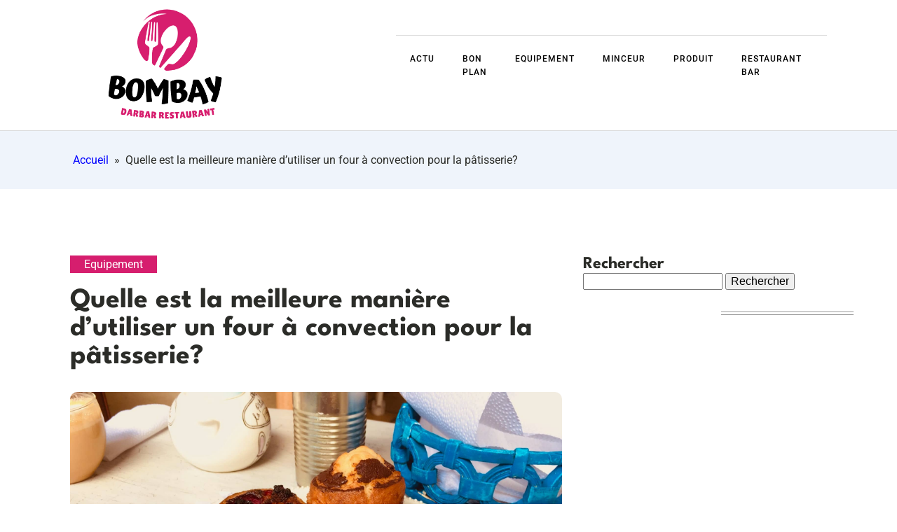

--- FILE ---
content_type: text/html; charset=UTF-8
request_url: https://bombaydarbarrestaurant.com/699/quelle-est-la-meilleure-maniere-dutiliser-un-four-a-convection-pour-la-patisserie/
body_size: 17424
content:
<!DOCTYPE html>
<html lang="fr-FR" >
<head>
<meta charset="UTF-8">
<meta name="viewport" content="width=device-width, initial-scale=1.0">
<!-- WP_HEAD() START -->


<meta name='robots' content='index, follow, max-image-preview:large, max-snippet:-1, max-video-preview:-1' />

	<!-- This site is optimized with the Yoast SEO plugin v26.7 - https://yoast.com/wordpress/plugins/seo/ -->
	<title>Quelle est la meilleure manière d&rsquo;utiliser un four à convection pour la pâtisserie? - bombay darbar restaurant</title>
<link data-rocket-preload as="style" data-wpr-hosted-gf-parameters="family=Roboto%3A100%2C200%2C300%2C400%2C500%2C600%2C700%2C800%2C900%7CLeague%20Spartan%3A100%2C200%2C300%2C400%2C500%2C600%2C700%2C800%2C900&display=swap" href="https://bombaydarbarrestaurant.com/wp-content/cache/fonts/1/google-fonts/css/8/c/b/1eda4a988b0f349cfb7eef66a7925.css" rel="preload">
<link data-wpr-hosted-gf-parameters="family=Roboto%3A100%2C200%2C300%2C400%2C500%2C600%2C700%2C800%2C900%7CLeague%20Spartan%3A100%2C200%2C300%2C400%2C500%2C600%2C700%2C800%2C900&display=swap" href="https://bombaydarbarrestaurant.com/wp-content/cache/fonts/1/google-fonts/css/8/c/b/1eda4a988b0f349cfb7eef66a7925.css" media="print" onload="this.media=&#039;all&#039;" rel="stylesheet">
<noscript data-wpr-hosted-gf-parameters=""><link rel="stylesheet" href="https://fonts.googleapis.com/css?family=Roboto%3A100%2C200%2C300%2C400%2C500%2C600%2C700%2C800%2C900%7CLeague%20Spartan%3A100%2C200%2C300%2C400%2C500%2C600%2C700%2C800%2C900&#038;display=swap"></noscript>
	<link rel="canonical" href="https://bombaydarbarrestaurant.com/699/quelle-est-la-meilleure-maniere-dutiliser-un-four-a-convection-pour-la-patisserie/" />
	<meta property="og:locale" content="fr_FR" />
	<meta property="og:type" content="article" />
	<meta property="og:title" content="Quelle est la meilleure manière d&rsquo;utiliser un four à convection pour la pâtisserie? - bombay darbar restaurant" />
	<meta property="og:description" content="En entrant dans le monde de la pâtisserie, on se trouve face à un large éventail d&rsquo;outils et d&rsquo;appareils, parmi lesquels le four à convection occupe une place de choix. Autrefois réservé aux professionnels, il trouve désormais sa place dans nos cuisines. Cependant, son utilisation n&rsquo;est pas toujours évidente. Comment tirer le meilleur de ce [&hellip;]" />
	<meta property="og:url" content="https://bombaydarbarrestaurant.com/699/quelle-est-la-meilleure-maniere-dutiliser-un-four-a-convection-pour-la-patisserie/" />
	<meta property="og:site_name" content="bombay darbar restaurant" />
	<meta property="article:published_time" content="2024-03-31T14:31:01+00:00" />
	<meta property="article:modified_time" content="2025-11-23T11:07:50+00:00" />
	<meta name="author" content="Sohan" />
	<meta name="twitter:card" content="summary_large_image" />
	<meta name="twitter:label1" content="Écrit par" />
	<meta name="twitter:data1" content="Sohan" />
	<meta name="twitter:label2" content="Durée de lecture estimée" />
	<meta name="twitter:data2" content="6 minutes" />
	<script type="application/ld+json" class="yoast-schema-graph">{"@context":"https://schema.org","@graph":[{"@type":"Article","@id":"https://bombaydarbarrestaurant.com/699/quelle-est-la-meilleure-maniere-dutiliser-un-four-a-convection-pour-la-patisserie/#article","isPartOf":{"@id":"https://bombaydarbarrestaurant.com/699/quelle-est-la-meilleure-maniere-dutiliser-un-four-a-convection-pour-la-patisserie/"},"author":{"name":"Sohan","@id":"https://bombaydarbarrestaurant.com/#/schema/person/9e77a0ef3c9079b6b832f66c9b9cacf4"},"headline":"Quelle est la meilleure manière d&rsquo;utiliser un four à convection pour la pâtisserie?","datePublished":"2024-03-31T14:31:01+00:00","dateModified":"2025-11-23T11:07:50+00:00","mainEntityOfPage":{"@id":"https://bombaydarbarrestaurant.com/699/quelle-est-la-meilleure-maniere-dutiliser-un-four-a-convection-pour-la-patisserie/"},"wordCount":1156,"image":{"@id":"https://bombaydarbarrestaurant.com/699/quelle-est-la-meilleure-maniere-dutiliser-un-four-a-convection-pour-la-patisserie/#primaryimage"},"thumbnailUrl":"https://bombaydarbarrestaurant.com/wp-content/uploads/2024/03/quelle-est-la-meilleure-maniere-drsquoutiliser-un-four-a-convection-pour-la-patisserie.jpg","articleSection":["Equipement"],"inLanguage":"fr-FR"},{"@type":"WebPage","@id":"https://bombaydarbarrestaurant.com/699/quelle-est-la-meilleure-maniere-dutiliser-un-four-a-convection-pour-la-patisserie/","url":"https://bombaydarbarrestaurant.com/699/quelle-est-la-meilleure-maniere-dutiliser-un-four-a-convection-pour-la-patisserie/","name":"Quelle est la meilleure manière d&rsquo;utiliser un four à convection pour la pâtisserie? - bombay darbar restaurant","isPartOf":{"@id":"https://bombaydarbarrestaurant.com/#website"},"primaryImageOfPage":{"@id":"https://bombaydarbarrestaurant.com/699/quelle-est-la-meilleure-maniere-dutiliser-un-four-a-convection-pour-la-patisserie/#primaryimage"},"image":{"@id":"https://bombaydarbarrestaurant.com/699/quelle-est-la-meilleure-maniere-dutiliser-un-four-a-convection-pour-la-patisserie/#primaryimage"},"thumbnailUrl":"https://bombaydarbarrestaurant.com/wp-content/uploads/2024/03/quelle-est-la-meilleure-maniere-drsquoutiliser-un-four-a-convection-pour-la-patisserie.jpg","datePublished":"2024-03-31T14:31:01+00:00","dateModified":"2025-11-23T11:07:50+00:00","author":{"@id":"https://bombaydarbarrestaurant.com/#/schema/person/9e77a0ef3c9079b6b832f66c9b9cacf4"},"breadcrumb":{"@id":"https://bombaydarbarrestaurant.com/699/quelle-est-la-meilleure-maniere-dutiliser-un-four-a-convection-pour-la-patisserie/#breadcrumb"},"inLanguage":"fr-FR","potentialAction":[{"@type":"ReadAction","target":["https://bombaydarbarrestaurant.com/699/quelle-est-la-meilleure-maniere-dutiliser-un-four-a-convection-pour-la-patisserie/"]}]},{"@type":"ImageObject","inLanguage":"fr-FR","@id":"https://bombaydarbarrestaurant.com/699/quelle-est-la-meilleure-maniere-dutiliser-un-four-a-convection-pour-la-patisserie/#primaryimage","url":"https://bombaydarbarrestaurant.com/wp-content/uploads/2024/03/quelle-est-la-meilleure-maniere-drsquoutiliser-un-four-a-convection-pour-la-patisserie.jpg","contentUrl":"https://bombaydarbarrestaurant.com/wp-content/uploads/2024/03/quelle-est-la-meilleure-maniere-drsquoutiliser-un-four-a-convection-pour-la-patisserie.jpg","width":2000,"height":1500},{"@type":"BreadcrumbList","@id":"https://bombaydarbarrestaurant.com/699/quelle-est-la-meilleure-maniere-dutiliser-un-four-a-convection-pour-la-patisserie/#breadcrumb","itemListElement":[{"@type":"ListItem","position":1,"name":"Home","item":"https://bombaydarbarrestaurant.com/"},{"@type":"ListItem","position":2,"name":"Blog","item":"https://bombaydarbarrestaurant.com/blog/"},{"@type":"ListItem","position":3,"name":"Quelle est la meilleure manière d&rsquo;utiliser un four à convection pour la pâtisserie?"}]},{"@type":"WebSite","@id":"https://bombaydarbarrestaurant.com/#website","url":"https://bombaydarbarrestaurant.com/","name":"bombay darbar restaurant","description":"bombay darbar restaurant","potentialAction":[{"@type":"SearchAction","target":{"@type":"EntryPoint","urlTemplate":"https://bombaydarbarrestaurant.com/?s={search_term_string}"},"query-input":{"@type":"PropertyValueSpecification","valueRequired":true,"valueName":"search_term_string"}}],"inLanguage":"fr-FR"},{"@type":"Person","@id":"https://bombaydarbarrestaurant.com/#/schema/person/9e77a0ef3c9079b6b832f66c9b9cacf4","name":"Sohan","sameAs":["https://bombaydarbarrestaurant.com"],"url":"https://bombaydarbarrestaurant.com/author/admin/"}]}</script>
	<!-- / Yoast SEO plugin. -->


<link href='https://fonts.gstatic.com' crossorigin rel='preconnect' />
<link rel="alternate" title="oEmbed (JSON)" type="application/json+oembed" href="https://bombaydarbarrestaurant.com/wp-json/oembed/1.0/embed?url=https%3A%2F%2Fbombaydarbarrestaurant.com%2F699%2Fquelle-est-la-meilleure-maniere-dutiliser-un-four-a-convection-pour-la-patisserie%2F" />
<link rel="alternate" title="oEmbed (XML)" type="text/xml+oembed" href="https://bombaydarbarrestaurant.com/wp-json/oembed/1.0/embed?url=https%3A%2F%2Fbombaydarbarrestaurant.com%2F699%2Fquelle-est-la-meilleure-maniere-dutiliser-un-four-a-convection-pour-la-patisserie%2F&#038;format=xml" />
<style id='wp-img-auto-sizes-contain-inline-css' type='text/css'>
img:is([sizes=auto i],[sizes^="auto," i]){contain-intrinsic-size:3000px 1500px}
/*# sourceURL=wp-img-auto-sizes-contain-inline-css */
</style>
<style id='wp-block-library-inline-css' type='text/css'>
:root{--wp-block-synced-color:#7a00df;--wp-block-synced-color--rgb:122,0,223;--wp-bound-block-color:var(--wp-block-synced-color);--wp-editor-canvas-background:#ddd;--wp-admin-theme-color:#007cba;--wp-admin-theme-color--rgb:0,124,186;--wp-admin-theme-color-darker-10:#006ba1;--wp-admin-theme-color-darker-10--rgb:0,107,160.5;--wp-admin-theme-color-darker-20:#005a87;--wp-admin-theme-color-darker-20--rgb:0,90,135;--wp-admin-border-width-focus:2px}@media (min-resolution:192dpi){:root{--wp-admin-border-width-focus:1.5px}}.wp-element-button{cursor:pointer}:root .has-very-light-gray-background-color{background-color:#eee}:root .has-very-dark-gray-background-color{background-color:#313131}:root .has-very-light-gray-color{color:#eee}:root .has-very-dark-gray-color{color:#313131}:root .has-vivid-green-cyan-to-vivid-cyan-blue-gradient-background{background:linear-gradient(135deg,#00d084,#0693e3)}:root .has-purple-crush-gradient-background{background:linear-gradient(135deg,#34e2e4,#4721fb 50%,#ab1dfe)}:root .has-hazy-dawn-gradient-background{background:linear-gradient(135deg,#faaca8,#dad0ec)}:root .has-subdued-olive-gradient-background{background:linear-gradient(135deg,#fafae1,#67a671)}:root .has-atomic-cream-gradient-background{background:linear-gradient(135deg,#fdd79a,#004a59)}:root .has-nightshade-gradient-background{background:linear-gradient(135deg,#330968,#31cdcf)}:root .has-midnight-gradient-background{background:linear-gradient(135deg,#020381,#2874fc)}:root{--wp--preset--font-size--normal:16px;--wp--preset--font-size--huge:42px}.has-regular-font-size{font-size:1em}.has-larger-font-size{font-size:2.625em}.has-normal-font-size{font-size:var(--wp--preset--font-size--normal)}.has-huge-font-size{font-size:var(--wp--preset--font-size--huge)}.has-text-align-center{text-align:center}.has-text-align-left{text-align:left}.has-text-align-right{text-align:right}.has-fit-text{white-space:nowrap!important}#end-resizable-editor-section{display:none}.aligncenter{clear:both}.items-justified-left{justify-content:flex-start}.items-justified-center{justify-content:center}.items-justified-right{justify-content:flex-end}.items-justified-space-between{justify-content:space-between}.screen-reader-text{border:0;clip-path:inset(50%);height:1px;margin:-1px;overflow:hidden;padding:0;position:absolute;width:1px;word-wrap:normal!important}.screen-reader-text:focus{background-color:#ddd;clip-path:none;color:#444;display:block;font-size:1em;height:auto;left:5px;line-height:normal;padding:15px 23px 14px;text-decoration:none;top:5px;width:auto;z-index:100000}html :where(.has-border-color){border-style:solid}html :where([style*=border-top-color]){border-top-style:solid}html :where([style*=border-right-color]){border-right-style:solid}html :where([style*=border-bottom-color]){border-bottom-style:solid}html :where([style*=border-left-color]){border-left-style:solid}html :where([style*=border-width]){border-style:solid}html :where([style*=border-top-width]){border-top-style:solid}html :where([style*=border-right-width]){border-right-style:solid}html :where([style*=border-bottom-width]){border-bottom-style:solid}html :where([style*=border-left-width]){border-left-style:solid}html :where(img[class*=wp-image-]){height:auto;max-width:100%}:where(figure){margin:0 0 1em}html :where(.is-position-sticky){--wp-admin--admin-bar--position-offset:var(--wp-admin--admin-bar--height,0px)}@media screen and (max-width:600px){html :where(.is-position-sticky){--wp-admin--admin-bar--position-offset:0px}}

/*# sourceURL=wp-block-library-inline-css */
</style><style id='global-styles-inline-css' type='text/css'>
:root{--wp--preset--aspect-ratio--square: 1;--wp--preset--aspect-ratio--4-3: 4/3;--wp--preset--aspect-ratio--3-4: 3/4;--wp--preset--aspect-ratio--3-2: 3/2;--wp--preset--aspect-ratio--2-3: 2/3;--wp--preset--aspect-ratio--16-9: 16/9;--wp--preset--aspect-ratio--9-16: 9/16;--wp--preset--color--black: #000000;--wp--preset--color--cyan-bluish-gray: #abb8c3;--wp--preset--color--white: #ffffff;--wp--preset--color--pale-pink: #f78da7;--wp--preset--color--vivid-red: #cf2e2e;--wp--preset--color--luminous-vivid-orange: #ff6900;--wp--preset--color--luminous-vivid-amber: #fcb900;--wp--preset--color--light-green-cyan: #7bdcb5;--wp--preset--color--vivid-green-cyan: #00d084;--wp--preset--color--pale-cyan-blue: #8ed1fc;--wp--preset--color--vivid-cyan-blue: #0693e3;--wp--preset--color--vivid-purple: #9b51e0;--wp--preset--gradient--vivid-cyan-blue-to-vivid-purple: linear-gradient(135deg,rgb(6,147,227) 0%,rgb(155,81,224) 100%);--wp--preset--gradient--light-green-cyan-to-vivid-green-cyan: linear-gradient(135deg,rgb(122,220,180) 0%,rgb(0,208,130) 100%);--wp--preset--gradient--luminous-vivid-amber-to-luminous-vivid-orange: linear-gradient(135deg,rgb(252,185,0) 0%,rgb(255,105,0) 100%);--wp--preset--gradient--luminous-vivid-orange-to-vivid-red: linear-gradient(135deg,rgb(255,105,0) 0%,rgb(207,46,46) 100%);--wp--preset--gradient--very-light-gray-to-cyan-bluish-gray: linear-gradient(135deg,rgb(238,238,238) 0%,rgb(169,184,195) 100%);--wp--preset--gradient--cool-to-warm-spectrum: linear-gradient(135deg,rgb(74,234,220) 0%,rgb(151,120,209) 20%,rgb(207,42,186) 40%,rgb(238,44,130) 60%,rgb(251,105,98) 80%,rgb(254,248,76) 100%);--wp--preset--gradient--blush-light-purple: linear-gradient(135deg,rgb(255,206,236) 0%,rgb(152,150,240) 100%);--wp--preset--gradient--blush-bordeaux: linear-gradient(135deg,rgb(254,205,165) 0%,rgb(254,45,45) 50%,rgb(107,0,62) 100%);--wp--preset--gradient--luminous-dusk: linear-gradient(135deg,rgb(255,203,112) 0%,rgb(199,81,192) 50%,rgb(65,88,208) 100%);--wp--preset--gradient--pale-ocean: linear-gradient(135deg,rgb(255,245,203) 0%,rgb(182,227,212) 50%,rgb(51,167,181) 100%);--wp--preset--gradient--electric-grass: linear-gradient(135deg,rgb(202,248,128) 0%,rgb(113,206,126) 100%);--wp--preset--gradient--midnight: linear-gradient(135deg,rgb(2,3,129) 0%,rgb(40,116,252) 100%);--wp--preset--font-size--small: 13px;--wp--preset--font-size--medium: 20px;--wp--preset--font-size--large: 36px;--wp--preset--font-size--x-large: 42px;--wp--preset--spacing--20: 0.44rem;--wp--preset--spacing--30: 0.67rem;--wp--preset--spacing--40: 1rem;--wp--preset--spacing--50: 1.5rem;--wp--preset--spacing--60: 2.25rem;--wp--preset--spacing--70: 3.38rem;--wp--preset--spacing--80: 5.06rem;--wp--preset--shadow--natural: 6px 6px 9px rgba(0, 0, 0, 0.2);--wp--preset--shadow--deep: 12px 12px 50px rgba(0, 0, 0, 0.4);--wp--preset--shadow--sharp: 6px 6px 0px rgba(0, 0, 0, 0.2);--wp--preset--shadow--outlined: 6px 6px 0px -3px rgb(255, 255, 255), 6px 6px rgb(0, 0, 0);--wp--preset--shadow--crisp: 6px 6px 0px rgb(0, 0, 0);}:where(.is-layout-flex){gap: 0.5em;}:where(.is-layout-grid){gap: 0.5em;}body .is-layout-flex{display: flex;}.is-layout-flex{flex-wrap: wrap;align-items: center;}.is-layout-flex > :is(*, div){margin: 0;}body .is-layout-grid{display: grid;}.is-layout-grid > :is(*, div){margin: 0;}:where(.wp-block-columns.is-layout-flex){gap: 2em;}:where(.wp-block-columns.is-layout-grid){gap: 2em;}:where(.wp-block-post-template.is-layout-flex){gap: 1.25em;}:where(.wp-block-post-template.is-layout-grid){gap: 1.25em;}.has-black-color{color: var(--wp--preset--color--black) !important;}.has-cyan-bluish-gray-color{color: var(--wp--preset--color--cyan-bluish-gray) !important;}.has-white-color{color: var(--wp--preset--color--white) !important;}.has-pale-pink-color{color: var(--wp--preset--color--pale-pink) !important;}.has-vivid-red-color{color: var(--wp--preset--color--vivid-red) !important;}.has-luminous-vivid-orange-color{color: var(--wp--preset--color--luminous-vivid-orange) !important;}.has-luminous-vivid-amber-color{color: var(--wp--preset--color--luminous-vivid-amber) !important;}.has-light-green-cyan-color{color: var(--wp--preset--color--light-green-cyan) !important;}.has-vivid-green-cyan-color{color: var(--wp--preset--color--vivid-green-cyan) !important;}.has-pale-cyan-blue-color{color: var(--wp--preset--color--pale-cyan-blue) !important;}.has-vivid-cyan-blue-color{color: var(--wp--preset--color--vivid-cyan-blue) !important;}.has-vivid-purple-color{color: var(--wp--preset--color--vivid-purple) !important;}.has-black-background-color{background-color: var(--wp--preset--color--black) !important;}.has-cyan-bluish-gray-background-color{background-color: var(--wp--preset--color--cyan-bluish-gray) !important;}.has-white-background-color{background-color: var(--wp--preset--color--white) !important;}.has-pale-pink-background-color{background-color: var(--wp--preset--color--pale-pink) !important;}.has-vivid-red-background-color{background-color: var(--wp--preset--color--vivid-red) !important;}.has-luminous-vivid-orange-background-color{background-color: var(--wp--preset--color--luminous-vivid-orange) !important;}.has-luminous-vivid-amber-background-color{background-color: var(--wp--preset--color--luminous-vivid-amber) !important;}.has-light-green-cyan-background-color{background-color: var(--wp--preset--color--light-green-cyan) !important;}.has-vivid-green-cyan-background-color{background-color: var(--wp--preset--color--vivid-green-cyan) !important;}.has-pale-cyan-blue-background-color{background-color: var(--wp--preset--color--pale-cyan-blue) !important;}.has-vivid-cyan-blue-background-color{background-color: var(--wp--preset--color--vivid-cyan-blue) !important;}.has-vivid-purple-background-color{background-color: var(--wp--preset--color--vivid-purple) !important;}.has-black-border-color{border-color: var(--wp--preset--color--black) !important;}.has-cyan-bluish-gray-border-color{border-color: var(--wp--preset--color--cyan-bluish-gray) !important;}.has-white-border-color{border-color: var(--wp--preset--color--white) !important;}.has-pale-pink-border-color{border-color: var(--wp--preset--color--pale-pink) !important;}.has-vivid-red-border-color{border-color: var(--wp--preset--color--vivid-red) !important;}.has-luminous-vivid-orange-border-color{border-color: var(--wp--preset--color--luminous-vivid-orange) !important;}.has-luminous-vivid-amber-border-color{border-color: var(--wp--preset--color--luminous-vivid-amber) !important;}.has-light-green-cyan-border-color{border-color: var(--wp--preset--color--light-green-cyan) !important;}.has-vivid-green-cyan-border-color{border-color: var(--wp--preset--color--vivid-green-cyan) !important;}.has-pale-cyan-blue-border-color{border-color: var(--wp--preset--color--pale-cyan-blue) !important;}.has-vivid-cyan-blue-border-color{border-color: var(--wp--preset--color--vivid-cyan-blue) !important;}.has-vivid-purple-border-color{border-color: var(--wp--preset--color--vivid-purple) !important;}.has-vivid-cyan-blue-to-vivid-purple-gradient-background{background: var(--wp--preset--gradient--vivid-cyan-blue-to-vivid-purple) !important;}.has-light-green-cyan-to-vivid-green-cyan-gradient-background{background: var(--wp--preset--gradient--light-green-cyan-to-vivid-green-cyan) !important;}.has-luminous-vivid-amber-to-luminous-vivid-orange-gradient-background{background: var(--wp--preset--gradient--luminous-vivid-amber-to-luminous-vivid-orange) !important;}.has-luminous-vivid-orange-to-vivid-red-gradient-background{background: var(--wp--preset--gradient--luminous-vivid-orange-to-vivid-red) !important;}.has-very-light-gray-to-cyan-bluish-gray-gradient-background{background: var(--wp--preset--gradient--very-light-gray-to-cyan-bluish-gray) !important;}.has-cool-to-warm-spectrum-gradient-background{background: var(--wp--preset--gradient--cool-to-warm-spectrum) !important;}.has-blush-light-purple-gradient-background{background: var(--wp--preset--gradient--blush-light-purple) !important;}.has-blush-bordeaux-gradient-background{background: var(--wp--preset--gradient--blush-bordeaux) !important;}.has-luminous-dusk-gradient-background{background: var(--wp--preset--gradient--luminous-dusk) !important;}.has-pale-ocean-gradient-background{background: var(--wp--preset--gradient--pale-ocean) !important;}.has-electric-grass-gradient-background{background: var(--wp--preset--gradient--electric-grass) !important;}.has-midnight-gradient-background{background: var(--wp--preset--gradient--midnight) !important;}.has-small-font-size{font-size: var(--wp--preset--font-size--small) !important;}.has-medium-font-size{font-size: var(--wp--preset--font-size--medium) !important;}.has-large-font-size{font-size: var(--wp--preset--font-size--large) !important;}.has-x-large-font-size{font-size: var(--wp--preset--font-size--x-large) !important;}
/*# sourceURL=global-styles-inline-css */
</style>

<style id='classic-theme-styles-inline-css' type='text/css'>
/*! This file is auto-generated */
.wp-block-button__link{color:#fff;background-color:#32373c;border-radius:9999px;box-shadow:none;text-decoration:none;padding:calc(.667em + 2px) calc(1.333em + 2px);font-size:1.125em}.wp-block-file__button{background:#32373c;color:#fff;text-decoration:none}
/*# sourceURL=/wp-includes/css/classic-themes.min.css */
</style>
<link data-minify="1" rel='stylesheet' id='dscf7-math-captcha-style-css' href='https://bombaydarbarrestaurant.com/wp-content/cache/min/1/wp-content/plugins/ds-cf7-math-captcha/assets/css/style.css?ver=1755297532' type='text/css' media='' />
<link data-minify="1" rel='stylesheet' id='oxygen-css' href='https://bombaydarbarrestaurant.com/wp-content/cache/min/1/wp-content/plugins/oxygen/component-framework/oxygen.css?ver=1755297532' type='text/css' media='all' />
<style id='rocket-lazyload-inline-css' type='text/css'>
.rll-youtube-player{position:relative;padding-bottom:56.23%;height:0;overflow:hidden;max-width:100%;}.rll-youtube-player:focus-within{outline: 2px solid currentColor;outline-offset: 5px;}.rll-youtube-player iframe{position:absolute;top:0;left:0;width:100%;height:100%;z-index:100;background:0 0}.rll-youtube-player img{bottom:0;display:block;left:0;margin:auto;max-width:100%;width:100%;position:absolute;right:0;top:0;border:none;height:auto;-webkit-transition:.4s all;-moz-transition:.4s all;transition:.4s all}.rll-youtube-player img:hover{-webkit-filter:brightness(75%)}.rll-youtube-player .play{height:100%;width:100%;left:0;top:0;position:absolute;background:var(--wpr-bg-afdfaa24-97e4-4a16-943f-967006419136) no-repeat center;background-color: transparent !important;cursor:pointer;border:none;}
/*# sourceURL=rocket-lazyload-inline-css */
</style>
<script type="text/javascript" src="https://bombaydarbarrestaurant.com/wp-includes/js/jquery/jquery.min.js?ver=3.7.1" id="jquery-core-js"></script>
<link rel="https://api.w.org/" href="https://bombaydarbarrestaurant.com/wp-json/" /><link rel="alternate" title="JSON" type="application/json" href="https://bombaydarbarrestaurant.com/wp-json/wp/v2/posts/699" /><link rel="EditURI" type="application/rsd+xml" title="RSD" href="https://bombaydarbarrestaurant.com/xmlrpc.php?rsd" />
<meta name="generator" content="WordPress 6.9" />
<link rel='shortlink' href='https://bombaydarbarrestaurant.com/?p=699' />
<meta name="robots" content="noarchive"><link rel="icon" href="https://bombaydarbarrestaurant.com/wp-content/uploads/2024/04/cropped-bombay-darbar-restaurant-e1712325045994-32x32.png" sizes="32x32" />
<link rel="icon" href="https://bombaydarbarrestaurant.com/wp-content/uploads/2024/04/cropped-bombay-darbar-restaurant-e1712325045994-192x192.png" sizes="192x192" />
<link rel="apple-touch-icon" href="https://bombaydarbarrestaurant.com/wp-content/uploads/2024/04/cropped-bombay-darbar-restaurant-e1712325045994-180x180.png" />
<meta name="msapplication-TileImage" content="https://bombaydarbarrestaurant.com/wp-content/uploads/2024/04/cropped-bombay-darbar-restaurant-e1712325045994-270x270.png" />
		<style type="text/css" id="wp-custom-css">
			/*variable couleur*/
:root {
  --main-bg-cat: #D61E6E;
    --main-bg-head-sidebar: #D61E6E;
    --main-bg-submit: #000;
    --main-btn-read: #D61E6E;
    --color-txt: #333;
}

/*fin variable couleur*/

h2.widgettitle:after {
    content: '';
    border-top: 1px solid #9b9b9b;
    border-bottom: 1px solid #9b9b9b;
    position: absolute;
    width: 50%;
    height: 5px;
    left: 60%;
    top: 100px;
}

li#recent-posts-widget-with-thumbnails-2:before {
    content: '';
    position: absolute;
    background: #0047a3;
    width: 9px;
    height: 9px;
    border-radius: 50px;
    left: 56%;
    top: 98px;
}

li#nav_menu-4:before {
    content: '';
    position: absolute;
    background: #0047a3;
    width: 9px;
    height: 9px;
    border-radius: 50px;
    left: 37%;
    top: 31.2%;
}

li#nav_menu-4 h2.widgettitle:before {
    content: '';
    border-top: 1px solid #9b9b9b;
    border-bottom: 1px solid #9b9b9b;
    position: absolute;
    width: 50%;
    height: 5px;
    left: 42%;
    top: 31.2%;
}

section#section-6-69 .oxy-post {
    width: 100% !important;
}

ul.post-categories {
    padding: 0;
}

ul.post-categories li {
    list-style: none;
}

ul.post-categories li a {
    color: #fff;
    background: var(--main-bg-cat);
    padding: 0px 8px;
}

a.oxy-read-more {
    border: 1px solid #0047a3;
    padding: 10px 20px;
}

section#section-14-69 .oxy-post {
    align-items: start !important;
	border-bottom: 1px solid #eee;
	    padding-bottom: 40px;
	margin-bottom:1em !important;
}

section#section-14-69 .oxy-post-image-fixed-ratio {
    padding-bottom: 50%;
    border-radius: 10px;
}

a.oxy-post-image {
    border-radius: 10px;
}

.oxy-post-meta-author.oxy-post-meta-item {
    color: #8e8e8e;
	text-transform: uppercase;
}

aside li {
    list-style: none;
}

label.wp-block-search__label {
    font-size: 20px;
    font-weight: bold;
}

li#block-9:before {
    content: '';
    position: absolute;
    background: #0047a3;
    width: 9px;
    height: 9px;
    border-radius: 50px;
    left: 35%;
    top: 33px;
}

li#block-10:before{
	 content: '';
    position: absolute;
    background: #0047a3;
    width: 9px;
    height: 9px;
    border-radius: 50px;
    left: 35%;
    top: 117px;
}

li#nav_menu-3:before{
    content: '';
    position: absolute;
    background: #0047a3;
    width: 9px;
    height: 9px;
    border-radius: 50px;
    left: 35%;
    top: 30.6%;
}

h2.widgettitle {
    font-size: 24px;
}

aside {
    position: relative;
}

label.wp-block-search__label:before {
    content: '';
    border-top: 1px solid #9b9b9b;
    border-bottom: 1px solid #9b9b9b;
    position: absolute;
    width: 50%;
    height: 5px;
    left: 39%;
    top: 35px;
}

div#wpcf7-f271-o1 label:before{
	content: '';
    border-top: 1px solid #9b9b9b;
    border-bottom: 1px solid #9b9b9b;
    position: absolute;
    width: 50%;
    height: 5px;
    left: 39%;
    top: 119px;
}


div#wpcf7-f271-o1 label {
    font-weight: bold;
    font-size: 20px;
}

button.wp-block-search__button.wp-element-button {
    background: #0047a3;
    color: #fff;
    border: 0px;
}

input.wpcf7-form-control.wpcf7-submit.has-spinner {
    background: #0047a3;
    color: #fff;
    border: 0;
    padding: 5px 10px;
    width: 50%;
}

input.wpcf7-form-control.wpcf7-email.wpcf7-validates-as-required.wpcf7-text.wpcf7-validates-as-email {
    width: 95%;
}

.rpwwt-widget ul li img {
    width: 110px;
    border-radius: 10px;
    object-fit: cover;
}

.oxy-post-image-fixed-ratio.rocket-lazyload.entered.lazyloaded {
    border-radius: 10px;
}

section#section-18-219 ul.post-categories a {
    background: no-repeat;
    color: #000;
    position: relative;
    top: -3px;
}

section#section-18-219 ul.post-categories {
    padding: 0px !important;
}

.archive .oxy-post-wrap {
    border-radius: 10px;
}

.ftr-img img {
    width: 100%;
    height: auto;
}

.oxel-breadcrumb ul.post-categories li a {
    background: transparent !important;
}

div#text_block-35-220 a {
    color: #fff;
}

/* img {
    border-style: none;
    width: 100%;
    height: auto;
} */

a#link-65-222 {
    background: #0047a3;
}

.atomic-logo img {
    width: 100%;
}

.oxy-post-image-fixed-ratio, .oxy-post-image, .oxy-post-image .custom-content, .oxel_dynamicslider__container, .oxygen-body img, .radius_bloc, .oxy-post-padding {
    border-radius: 10px;
}

.widget_search {
    margin-bottom: 20px;
}



a.oxy-read-more {
	border-color: var(--main-btn-read) !important;
}

ul.post-categories li a {
		background-color: var(--main-bg-cat) !important;
}

li#recent-posts-widget-with-thumbnails-2:before{
	background: var(--main-bg-cat);
}

@media (max-width: 500px){
	h2.widgettitle:before{
		display:none;
}
	li#nav_menu-3:before{
   display:none;
}
}
		</style>
		<link data-minify="1" rel='stylesheet' id='oxygen-cache-24-css' href='https://bombaydarbarrestaurant.com/wp-content/cache/min/1/wp-content/uploads/oxygen/css/24.css?ver=1755297532' type='text/css' media='all' />
<link data-minify="1" rel='stylesheet' id='oxygen-cache-22-css' href='https://bombaydarbarrestaurant.com/wp-content/cache/min/1/wp-content/uploads/oxygen/css/22.css?ver=1755297532' type='text/css' media='all' />
<link data-minify="1" rel='stylesheet' id='oxygen-universal-styles-css' href='https://bombaydarbarrestaurant.com/wp-content/cache/background-css/1/bombaydarbarrestaurant.com/wp-content/cache/min/1/wp-content/uploads/oxygen/css/universal.css?ver=1755297532&wpr_t=1768994304' type='text/css' media='all' />
<noscript><style id="rocket-lazyload-nojs-css">.rll-youtube-player, [data-lazy-src]{display:none !important;}</style></noscript><!-- END OF WP_HEAD() -->
<style id="wpr-lazyload-bg-container"></style><style id="wpr-lazyload-bg-exclusion"></style>
<noscript>
<style id="wpr-lazyload-bg-nostyle">.oxy-pro-menu .oxy-pro-menu-off-canvas-container,.oxy-pro-menu .oxy-pro-menu-open-container{--wpr-bg-0ff18eae-480f-46c1-ba65-f5ce128521ea: url('https://bombaydarbarrestaurant.com/wp-content/cache/min/1/wp-content/uploads/oxygen/css/');}.rll-youtube-player .play{--wpr-bg-afdfaa24-97e4-4a16-943f-967006419136: url('https://bombaydarbarrestaurant.com/wp-content/plugins/wp-rocket/assets/img/youtube.png');}</style>
</noscript>
<script type="application/javascript">const rocket_pairs = [{"selector":".oxy-pro-menu .oxy-pro-menu-off-canvas-container,.oxy-pro-menu .oxy-pro-menu-open-container","style":".oxy-pro-menu .oxy-pro-menu-off-canvas-container,.oxy-pro-menu .oxy-pro-menu-open-container{--wpr-bg-0ff18eae-480f-46c1-ba65-f5ce128521ea: url('https:\/\/bombaydarbarrestaurant.com\/wp-content\/cache\/min\/1\/wp-content\/uploads\/oxygen\/css\/');}","hash":"0ff18eae-480f-46c1-ba65-f5ce128521ea","url":"https:\/\/bombaydarbarrestaurant.com\/wp-content\/cache\/min\/1\/wp-content\/uploads\/oxygen\/css\/"},{"selector":".rll-youtube-player .play","style":".rll-youtube-player .play{--wpr-bg-afdfaa24-97e4-4a16-943f-967006419136: url('https:\/\/bombaydarbarrestaurant.com\/wp-content\/plugins\/wp-rocket\/assets\/img\/youtube.png');}","hash":"afdfaa24-97e4-4a16-943f-967006419136","url":"https:\/\/bombaydarbarrestaurant.com\/wp-content\/plugins\/wp-rocket\/assets\/img\/youtube.png"}]; const rocket_excluded_pairs = [];</script><meta name="generator" content="WP Rocket 3.20.3" data-wpr-features="wpr_lazyload_css_bg_img wpr_minify_js wpr_lazyload_images wpr_lazyload_iframes wpr_minify_css wpr_preload_links wpr_host_fonts_locally wpr_desktop" /></head>
<body class="wp-singular post-template-default single single-post postid-699 single-format-standard wp-theme-oxygen-is-not-a-theme  wp-embed-responsive oxygen-body" >




						<header id="_header-2-225" class="oxy-header-wrapper oxy-overlay-header oxy-header" ><div id="_header_row-10-225" class="oxy-header-row" ><div data-rocket-location-hash="aecc3a1b4dad556085711e5cd1b06f2c" class="oxy-header-container"><div id="_header_left-11-225" class="oxy-header-left" ><a id="link-12-225" class="ct-link atomic-logo" href="/" target="_self"  ><img  id="image-13-225" alt="" src="data:image/svg+xml,%3Csvg%20xmlns='http://www.w3.org/2000/svg'%20viewBox='0%200%200%200'%3E%3C/svg%3E" class="ct-image" data-lazy-src="https://bombaydarbarrestaurant.com/wp-content/uploads/2024/04/bombay-darbar-restaurant-e1712325045994.png"/><noscript><img  id="image-13-225" alt="" src="https://bombaydarbarrestaurant.com/wp-content/uploads/2024/04/bombay-darbar-restaurant-e1712325045994.png" class="ct-image"/></noscript></a></div><div id="_header_center-14-225" class="oxy-header-center" ></div><div id="_header_right-15-225" class="oxy-header-right" ><div id="div_block-16-225" class="ct-div-block" ><nav id="_nav_menu-17-225" class="oxy-nav-menu oxy-nav-menu-dropdowns" ><div class='oxy-menu-toggle'><div class='oxy-nav-menu-hamburger-wrap'><div class='oxy-nav-menu-hamburger'><div class='oxy-nav-menu-hamburger-line'></div><div class='oxy-nav-menu-hamburger-line'></div><div class='oxy-nav-menu-hamburger-line'></div></div></div></div><div class="menu-mainmenu-container"><ul id="menu-mainmenu" class="oxy-nav-menu-list"><li id="menu-item-437" class="menu-item menu-item-type-taxonomy menu-item-object-category menu-item-437"><a href="https://bombaydarbarrestaurant.com/category/actu/">Actu</a></li>
<li id="menu-item-438" class="menu-item menu-item-type-taxonomy menu-item-object-category menu-item-438"><a href="https://bombaydarbarrestaurant.com/category/bon-plan/">Bon plan</a></li>
<li id="menu-item-439" class="menu-item menu-item-type-taxonomy menu-item-object-category current-post-ancestor current-menu-parent current-post-parent menu-item-439"><a href="https://bombaydarbarrestaurant.com/category/equipement/">Equipement</a></li>
<li id="menu-item-440" class="menu-item menu-item-type-taxonomy menu-item-object-category menu-item-440"><a href="https://bombaydarbarrestaurant.com/category/minceur/">Minceur</a></li>
<li id="menu-item-441" class="menu-item menu-item-type-taxonomy menu-item-object-category menu-item-441"><a href="https://bombaydarbarrestaurant.com/category/produit/">Produit</a></li>
<li id="menu-item-442" class="menu-item menu-item-type-taxonomy menu-item-object-category menu-item-442"><a href="https://bombaydarbarrestaurant.com/category/restaurant-bar/">Restaurant Bar</a></li>
</ul></div></nav></div></div></div></div></header>
		<section id="section-27-220" class=" ct-section" ><div data-rocket-location-hash="95d405c58f2be610c435a5a9c908ea71" class="ct-section-inner-wrap"><div id="div_block-28-220" class="ct-div-block oxel-breadcrumb-wrapper" ><div id="code_block-29-220" class="ct-code-block oxel-breadcrumb-code" >

<nav aria-label="Breadcrumb" class="oxel-breadcrumb" style="display: none">
	<ol>
					<li>
								<a title="Breadcrumb link to Blog" href="/">Accueil</a>
								<span>&#187;</span>
			</li>
					<li>
				Quelle est la meilleure manière d&rsquo;utiliser un four à convection pour la pâtisserie?			</li>
				</ol>
</nav></div></div></div></section><section id="section-30-220" class=" ct-section" ><div data-rocket-location-hash="252c9bb789001d7fbfe502098eca2f73" class="ct-section-inner-wrap"><div id="new_columns-31-220" class="ct-new-columns" ><div id="div_block-32-220" class="ct-div-block" ><div id="text_block-35-220" class="ct-text-block" ><span id="span-36-220" class="ct-span" ><a href="https://bombaydarbarrestaurant.com/category/equipement/" rel="tag">Equipement</a></span></div><h1 id="headline-37-220" class="ct-headline"><span id="span-38-220" class="ct-span" >Quelle est la meilleure manière d&rsquo;utiliser un four à convection pour la pâtisserie?</span></h1><img  id="image-41-220" alt="" src="data:image/svg+xml,%3Csvg%20xmlns='http://www.w3.org/2000/svg'%20viewBox='0%200%200%200'%3E%3C/svg%3E" class="ct-image ftr-img" data-lazy-src="https://bombaydarbarrestaurant.com/wp-content/uploads/2024/03/quelle-est-la-meilleure-maniere-drsquoutiliser-un-four-a-convection-pour-la-patisserie.jpg"/><noscript><img  id="image-41-220" alt="" src="https://bombaydarbarrestaurant.com/wp-content/uploads/2024/03/quelle-est-la-meilleure-maniere-drsquoutiliser-un-four-a-convection-pour-la-patisserie.jpg" class="ct-image ftr-img"/></noscript><div id="text_block-42-220" class="ct-text-block" ><span id="span-43-220" class="ct-span oxy-stock-content-styles" ><p>En entrant dans le monde de la pâtisserie, on se trouve face à un large éventail d&rsquo;outils et d&rsquo;appareils, parmi lesquels le <strong>four à convection</strong> occupe une place de choix. Autrefois réservé aux <strong>professionnels</strong>, il trouve désormais sa place dans nos cuisines. Cependant, son utilisation n&rsquo;est pas toujours évidente. Comment tirer le meilleur de ce bijou de technologie pour réaliser des recettes de pâtisserie dignes des plus grands chefs?</p>
<h2>Les spécificités du four à convection</h2>
<p>Avant d&rsquo;entrer dans le vif du sujet, il est important de comprendre ce qui distingue le four à convection des autres types de fours. Le four à convection, également appelé <strong>four à chaleur tournante</strong>, dispose d&rsquo;un ventilateur qui diffuse la chaleur de manière uniforme dans tout l&rsquo;espace de cuisson. Ainsi, vos préparations cuisent de manière égale, quel que soit l&rsquo;endroit où elles se trouvent dans le four.</p><p><strong><i>A découvrir également : </i></strong><a href="https://bombaydarbarrestaurant.com/745/thermometre-laser-loutil-precis-pour-la-patisserie-de-perfection/" title="Thermomètre laser : l'outil précis pour la pâtisserie de perfection">Thermomètre laser : l'outil précis pour la pâtisserie de perfection</a></p>
<p>Un autre avantage du four à convection est sa capacité à cuire plusieurs plats en même temps sans mélange de saveurs. Parfait pour les grandes tablées ou pour préparer plusieurs recettes en même temps!</p>
<h2>Comment régler la température?</h2>
<p>L&rsquo;une des clés pour réussir sa pâtisserie avec un four à convection, c&rsquo;est le réglage de la <strong>température</strong>. En général, il est recommandé de diminuer la température de cuisson de 20°C par rapport à un four traditionnel. Par exemple, si votre recette demande une cuisson à 180°C dans un four classique, optez pour 160°C dans votre four à convection.</p><p><strong><i>A voir aussi : </i></strong><a href="https://bombaydarbarrestaurant.com/739/accessoires-pour-thermomix-et-ou-thermomix-boostez-votre-cuisine/" title="Accessoires pour thermomix et/ou thermomix : boostez votre cuisine">Accessoires pour thermomix et/ou thermomix : boostez votre cuisine</a></p>
<p>Attention cependant, tous les fours à convection ne se valent pas. Certains modèles haut de gamme proposent des <strong>réglages de température précis</strong> et adaptés à chaque type de pâtisserie, pour un résultat professionnel à chaque fois.</p>
<h2>Des recettes adaptées à la cuisson par convection</h2>
<p>Si le four à convection est particulièrement apprécié pour sa polyvalence, toutes les recettes ne sont pas forcément adaptées à cette méthode de cuisson. Les pâtes à choux, les meringues ou les soufflés demandent une chaleur douce et constante, difficile à obtenir avec un four à convection.</p>
<p>En revanche, pour les gâteaux, les tartes ou les biscuits, le four à convection est idéal. Il permet une cuisson rapide et uniforme, pour une pâte à la fois croustillante et moelleuse.</p>
<h2>L&rsquo;entretien du four à convection</h2>
<p>Comme tout appareil de cuisine, le <strong>four à convection</strong> demande un entretien régulier pour maintenir ses performances. N&rsquo;hésitez pas à nettoyer votre four après chaque utilisation, pour éviter l&rsquo;accumulation de résidus qui pourraient altérer le goût de vos pâtisseries.</p>
<p>Pour le nettoyage, privilégiez les produits naturels comme le vinaigre blanc ou le bicarbonate de soude, qui n&rsquo;altèrent pas le revêtement de votre four.</p>
<h2>Le four à convection, l&rsquo;allié des professionnels et des amateurs</h2>
<p>Que vous soyez un pâtissier professionnel ou un simple amateur, le four à convection est un allié de choix pour réaliser toutes vos <strong>recettes de pâtisserie</strong>. Grâce à sa diffusion uniforme de la chaleur, il permet une cuisson parfaite de vos préparations.</p>
<p>N&rsquo;hésitez pas à expérimenter avec différents réglages de température et à adapter vos recettes à cette méthode de cuisson pour tirer le meilleur de votre four à convection. Et surtout, n&rsquo;oubliez pas le plus important : prenez du plaisir à pâtisser!</p>
<h2>Profiter des fonctionnalités supplémentaires du four à convection</h2>
<p>En plus de la <strong>chaleur tournante</strong>, le four à convection possède souvent des fonctionnalités supplémentaires qui peuvent être avantageusement utilisées en pâtisserie. Par exemple, certains modèles de fours à convection sont également des <strong>micro-ondes</strong>, ce qui permet de préchauffer rapidement vos préparations avant de les faire cuire. D&rsquo;autres disposent d&rsquo;un mode de cuisson par <strong>convection et vapeur</strong> : idéal pour les viennoiseries ou les pâtisseries à la pâte feuilletée, qui bénéficient d&rsquo;une cuisson moelleuse à l&rsquo;intérieur et croustillante à l&rsquo;extérieur.</p>
<p>Il existe également des fours à convection professionnels qui offrent des niveaux de cuisson multiples, pour une gestion optimisée de l&rsquo;espace et une meilleure utilisation de l&rsquo;énergie. Ces fours sont particulièrement prisés par les <strong>professionnels de la restauration</strong> car ils permettent de cuire plusieurs préparations différentes simultanément, sans mélange de saveurs.</p>
<p>Enfin, certains fournisseurs proposent la <strong>livraison offerte</strong> de votre four à convection ou des <strong>pièces détachées</strong> en cas de besoin, ce qui peut représenter une économie non négligeable.</p>
<h2>Conseils pratiques pour l&rsquo;utilisation du four à convection</h2>
<p>L&rsquo;utilisation d&rsquo;un four à convection nécessite quelques conseils pratiques pour en tirer le meilleur parti. Tout d&rsquo;abord, il est essentiel de préchauffer votre four pour obtenir une <strong>cuisson homogène</strong> de vos pâtisseries. En effet, si le four n&rsquo;est pas suffisamment chaud au moment d&rsquo;enfourner, vos préparations risquent de ne pas cuire de manière uniforme.</p>
<p>Il faut également veiller à bien placer vos préparations dans le four. En règle générale, il est recommandé de les placer au centre du four, là où la chaleur est la plus uniforme. Cependant, certains fours à convection disposent de plusieurs niveaux de cuisson, ce qui vous permet d&rsquo;ajuster la hauteur en fonction de la recette.</p>
<p>Enfin, il peut être utile d&rsquo;investir dans un <strong>thermomètre de four</strong> pour contrôler précisément la température de cuisson. Même si les fours à convection disposent souvent d&rsquo;un affichage précis de la température, un thermomètre vous permettra de vérifier que cette dernière est bien respectée.</p>
<h2>Conclusion</h2>
<p>Le <strong>four à convection</strong> s&rsquo;est imposé comme un outil incontournable pour les pâtissiers, qu&rsquo;ils soient professionnels ou amateurs. Grâce à sa diffusion uniforme de la chaleur, il permet une cuisson parfaite de toutes vos préparations. Cependant, il est essentiel de bien comprendre son fonctionnement et de savoir l&rsquo;utiliser pour en tirer le meilleur parti.</p>
<p>Que ce soit pour la <strong>cuisson de gâteaux</strong>, de tartes ou de viennoiseries, le four à convection est un allié de taille. Il permet également de cuire plusieurs préparations simultanément, ce qui est particulièrement utile pour les grands repas de famille ou les réceptions.</p>
<p>En somme, le four à convection est un investissement rentable pour tous ceux qui aiment faire de la pâtisserie. N&rsquo;hésitez pas à expérimenter avec différentes recettes et à ajuster la température de cuisson en fonction de vos besoins. Bonne pâtisserie à vous!</p>
</span></div></div><aside id="div_block-33-220" class="ct-div-block" ><li id="search-2" class="widget widget_search"><h2 class="widgettitle">Rechercher</h2>
<form role="search" method="get" id="searchform" class="searchform" action="https://bombaydarbarrestaurant.com/">
				<div>
					<label class="screen-reader-text" for="s">Rechercher :</label>
					<input type="text" value="" name="s" id="s" />
					<input type="submit" id="searchsubmit" value="Rechercher" />
				</div>
			</form></li>
</aside></div></div></section><section id="section-20-225" class=" ct-section" ><div class="ct-section-inner-wrap"><div id="new_columns-59-222" class="ct-new-columns" ><div id="div_block-60-222" class="ct-div-block" ><a id="link-64-222" class="ct-link" href="/"   ><div id="text_block-62-222" class="ct-text-block" >Copyright 2024. Tous Droits Réservés</div></a><a id="link-65-222" class="ct-link oxel_back_to_top_container" href="#top" target="_self"  ><div id="code_block-66-222" class="ct-code-block" ><!-- --></div><div id="fancy_icon-67-222" class="ct-fancy-icon oxel_back_to_top_icon" ><svg id="svg-fancy_icon-67-222"><use xlink:href="#FontAwesomeicon-angle-double-up"></use></svg></div></a></div><div id="div_block-61-222" class="ct-div-block" ><nav id="_nav_menu-71-24" class="oxy-nav-menu oxy-nav-menu-dropdowns oxy-nav-menu-dropdown-arrow" ><div class='oxy-menu-toggle'><div class='oxy-nav-menu-hamburger-wrap'><div class='oxy-nav-menu-hamburger'><div class='oxy-nav-menu-hamburger-line'></div><div class='oxy-nav-menu-hamburger-line'></div><div class='oxy-nav-menu-hamburger-line'></div></div></div></div><div class="menu-navigation-container"><ul id="menu-navigation" class="oxy-nav-menu-list"><li id="menu-item-94" class="menu-item menu-item-type-post_type menu-item-object-page menu-item-94"><a href="https://bombaydarbarrestaurant.com/contact/">Contact</a></li>
<li id="menu-item-95" class="menu-item menu-item-type-post_type menu-item-object-page menu-item-95"><a href="https://bombaydarbarrestaurant.com/mentions-legales/">Mentions Légales</a></li>
<li id="menu-item-93" class="menu-item menu-item-type-post_type menu-item-object-page menu-item-93"><a href="https://bombaydarbarrestaurant.com/politique-de-confidentialite/">Politique de confidentialité</a></li>
</ul></div></nav></div></div></div></section>	<!-- WP_FOOTER -->
<script type="speculationrules">
{"prefetch":[{"source":"document","where":{"and":[{"href_matches":"/*"},{"not":{"href_matches":["/wp-*.php","/wp-admin/*","/wp-content/uploads/*","/wp-content/*","/wp-content/plugins/*","/wp-content/themes/oxygen-bare-minimum-theme/*","/wp-content/themes/oxygen-is-not-a-theme/*","/*\\?(.+)"]}},{"not":{"selector_matches":"a[rel~=\"nofollow\"]"}},{"not":{"selector_matches":".no-prefetch, .no-prefetch a"}}]},"eagerness":"conservative"}]}
</script>
<style>.ct-FontAwesomeicon-angle-double-up{width:0.64285714285714em}</style>
<?xml version="1.0"?><svg xmlns="http://www.w3.org/2000/svg" xmlns:xlink="http://www.w3.org/1999/xlink" aria-hidden="true" style="position: absolute; width: 0; height: 0; overflow: hidden;" version="1.1"><defs><symbol id="FontAwesomeicon-angle-double-up" viewBox="0 0 18 28"><title>angle-double-up</title><path d="M16.797 20.5c0 0.125-0.063 0.266-0.156 0.359l-0.781 0.781c-0.094 0.094-0.219 0.156-0.359 0.156-0.125 0-0.266-0.063-0.359-0.156l-6.141-6.141-6.141 6.141c-0.094 0.094-0.234 0.156-0.359 0.156s-0.266-0.063-0.359-0.156l-0.781-0.781c-0.094-0.094-0.156-0.234-0.156-0.359s0.063-0.266 0.156-0.359l7.281-7.281c0.094-0.094 0.234-0.156 0.359-0.156s0.266 0.063 0.359 0.156l7.281 7.281c0.094 0.094 0.156 0.234 0.156 0.359zM16.797 14.5c0 0.125-0.063 0.266-0.156 0.359l-0.781 0.781c-0.094 0.094-0.219 0.156-0.359 0.156-0.125 0-0.266-0.063-0.359-0.156l-6.141-6.141-6.141 6.141c-0.094 0.094-0.234 0.156-0.359 0.156s-0.266-0.063-0.359-0.156l-0.781-0.781c-0.094-0.094-0.156-0.234-0.156-0.359s0.063-0.266 0.156-0.359l7.281-7.281c0.094-0.094 0.234-0.156 0.359-0.156s0.266 0.063 0.359 0.156l7.281 7.281c0.094 0.094 0.156 0.234 0.156 0.359z"/></symbol></defs></svg>
		<script type="text/javascript">
			jQuery(document).ready(function() {
				jQuery('body').on('click', '.oxy-menu-toggle', function() {
					jQuery(this).parent('.oxy-nav-menu').toggleClass('oxy-nav-menu-open');
					jQuery('body').toggleClass('oxy-nav-menu-prevent-overflow');
					jQuery('html').toggleClass('oxy-nav-menu-prevent-overflow');
				});
				var selector = '.oxy-nav-menu-open .menu-item a[href*="#"]';
				jQuery('body').on('click', selector, function(){
					jQuery('.oxy-nav-menu-open').removeClass('oxy-nav-menu-open');
					jQuery('body').removeClass('oxy-nav-menu-prevent-overflow');
					jQuery('html').removeClass('oxy-nav-menu-prevent-overflow');
					jQuery(this).click();
				});
			});
		</script>

	<script type="text/javascript" id="dscf7_refresh_script-js-extra">
/* <![CDATA[ */
var ajax_object = {"ajax_url":"https://bombaydarbarrestaurant.com/wp-admin/admin-ajax.php","nonce":"7b894edc1f"};
//# sourceURL=dscf7_refresh_script-js-extra
/* ]]> */
</script>
<script type="text/javascript" src="https://bombaydarbarrestaurant.com/wp-content/plugins/ds-cf7-math-captcha/assets/js/script-min.js?ver=1.2.0" id="dscf7_refresh_script-js"></script>
<script type="text/javascript" id="rocket-browser-checker-js-after">
/* <![CDATA[ */
"use strict";var _createClass=function(){function defineProperties(target,props){for(var i=0;i<props.length;i++){var descriptor=props[i];descriptor.enumerable=descriptor.enumerable||!1,descriptor.configurable=!0,"value"in descriptor&&(descriptor.writable=!0),Object.defineProperty(target,descriptor.key,descriptor)}}return function(Constructor,protoProps,staticProps){return protoProps&&defineProperties(Constructor.prototype,protoProps),staticProps&&defineProperties(Constructor,staticProps),Constructor}}();function _classCallCheck(instance,Constructor){if(!(instance instanceof Constructor))throw new TypeError("Cannot call a class as a function")}var RocketBrowserCompatibilityChecker=function(){function RocketBrowserCompatibilityChecker(options){_classCallCheck(this,RocketBrowserCompatibilityChecker),this.passiveSupported=!1,this._checkPassiveOption(this),this.options=!!this.passiveSupported&&options}return _createClass(RocketBrowserCompatibilityChecker,[{key:"_checkPassiveOption",value:function(self){try{var options={get passive(){return!(self.passiveSupported=!0)}};window.addEventListener("test",null,options),window.removeEventListener("test",null,options)}catch(err){self.passiveSupported=!1}}},{key:"initRequestIdleCallback",value:function(){!1 in window&&(window.requestIdleCallback=function(cb){var start=Date.now();return setTimeout(function(){cb({didTimeout:!1,timeRemaining:function(){return Math.max(0,50-(Date.now()-start))}})},1)}),!1 in window&&(window.cancelIdleCallback=function(id){return clearTimeout(id)})}},{key:"isDataSaverModeOn",value:function(){return"connection"in navigator&&!0===navigator.connection.saveData}},{key:"supportsLinkPrefetch",value:function(){var elem=document.createElement("link");return elem.relList&&elem.relList.supports&&elem.relList.supports("prefetch")&&window.IntersectionObserver&&"isIntersecting"in IntersectionObserverEntry.prototype}},{key:"isSlowConnection",value:function(){return"connection"in navigator&&"effectiveType"in navigator.connection&&("2g"===navigator.connection.effectiveType||"slow-2g"===navigator.connection.effectiveType)}}]),RocketBrowserCompatibilityChecker}();
//# sourceURL=rocket-browser-checker-js-after
/* ]]> */
</script>
<script type="text/javascript" id="rocket-preload-links-js-extra">
/* <![CDATA[ */
var RocketPreloadLinksConfig = {"excludeUris":"/(?:.+/)?feed(?:/(?:.+/?)?)?$|/(?:.+/)?embed/|/(index.php/)?(.*)wp-json(/.*|$)|/refer/|/go/|/recommend/|/recommends/","usesTrailingSlash":"1","imageExt":"jpg|jpeg|gif|png|tiff|bmp|webp|avif|pdf|doc|docx|xls|xlsx|php","fileExt":"jpg|jpeg|gif|png|tiff|bmp|webp|avif|pdf|doc|docx|xls|xlsx|php|html|htm","siteUrl":"https://bombaydarbarrestaurant.com","onHoverDelay":"100","rateThrottle":"3"};
//# sourceURL=rocket-preload-links-js-extra
/* ]]> */
</script>
<script type="text/javascript" id="rocket-preload-links-js-after">
/* <![CDATA[ */
(function() {
"use strict";var r="function"==typeof Symbol&&"symbol"==typeof Symbol.iterator?function(e){return typeof e}:function(e){return e&&"function"==typeof Symbol&&e.constructor===Symbol&&e!==Symbol.prototype?"symbol":typeof e},e=function(){function i(e,t){for(var n=0;n<t.length;n++){var i=t[n];i.enumerable=i.enumerable||!1,i.configurable=!0,"value"in i&&(i.writable=!0),Object.defineProperty(e,i.key,i)}}return function(e,t,n){return t&&i(e.prototype,t),n&&i(e,n),e}}();function i(e,t){if(!(e instanceof t))throw new TypeError("Cannot call a class as a function")}var t=function(){function n(e,t){i(this,n),this.browser=e,this.config=t,this.options=this.browser.options,this.prefetched=new Set,this.eventTime=null,this.threshold=1111,this.numOnHover=0}return e(n,[{key:"init",value:function(){!this.browser.supportsLinkPrefetch()||this.browser.isDataSaverModeOn()||this.browser.isSlowConnection()||(this.regex={excludeUris:RegExp(this.config.excludeUris,"i"),images:RegExp(".("+this.config.imageExt+")$","i"),fileExt:RegExp(".("+this.config.fileExt+")$","i")},this._initListeners(this))}},{key:"_initListeners",value:function(e){-1<this.config.onHoverDelay&&document.addEventListener("mouseover",e.listener.bind(e),e.listenerOptions),document.addEventListener("mousedown",e.listener.bind(e),e.listenerOptions),document.addEventListener("touchstart",e.listener.bind(e),e.listenerOptions)}},{key:"listener",value:function(e){var t=e.target.closest("a"),n=this._prepareUrl(t);if(null!==n)switch(e.type){case"mousedown":case"touchstart":this._addPrefetchLink(n);break;case"mouseover":this._earlyPrefetch(t,n,"mouseout")}}},{key:"_earlyPrefetch",value:function(t,e,n){var i=this,r=setTimeout(function(){if(r=null,0===i.numOnHover)setTimeout(function(){return i.numOnHover=0},1e3);else if(i.numOnHover>i.config.rateThrottle)return;i.numOnHover++,i._addPrefetchLink(e)},this.config.onHoverDelay);t.addEventListener(n,function e(){t.removeEventListener(n,e,{passive:!0}),null!==r&&(clearTimeout(r),r=null)},{passive:!0})}},{key:"_addPrefetchLink",value:function(i){return this.prefetched.add(i.href),new Promise(function(e,t){var n=document.createElement("link");n.rel="prefetch",n.href=i.href,n.onload=e,n.onerror=t,document.head.appendChild(n)}).catch(function(){})}},{key:"_prepareUrl",value:function(e){if(null===e||"object"!==(void 0===e?"undefined":r(e))||!1 in e||-1===["http:","https:"].indexOf(e.protocol))return null;var t=e.href.substring(0,this.config.siteUrl.length),n=this._getPathname(e.href,t),i={original:e.href,protocol:e.protocol,origin:t,pathname:n,href:t+n};return this._isLinkOk(i)?i:null}},{key:"_getPathname",value:function(e,t){var n=t?e.substring(this.config.siteUrl.length):e;return n.startsWith("/")||(n="/"+n),this._shouldAddTrailingSlash(n)?n+"/":n}},{key:"_shouldAddTrailingSlash",value:function(e){return this.config.usesTrailingSlash&&!e.endsWith("/")&&!this.regex.fileExt.test(e)}},{key:"_isLinkOk",value:function(e){return null!==e&&"object"===(void 0===e?"undefined":r(e))&&(!this.prefetched.has(e.href)&&e.origin===this.config.siteUrl&&-1===e.href.indexOf("?")&&-1===e.href.indexOf("#")&&!this.regex.excludeUris.test(e.href)&&!this.regex.images.test(e.href))}}],[{key:"run",value:function(){"undefined"!=typeof RocketPreloadLinksConfig&&new n(new RocketBrowserCompatibilityChecker({capture:!0,passive:!0}),RocketPreloadLinksConfig).init()}}]),n}();t.run();
}());

//# sourceURL=rocket-preload-links-js-after
/* ]]> */
</script>
<script type="text/javascript" id="rocket_lazyload_css-js-extra">
/* <![CDATA[ */
var rocket_lazyload_css_data = {"threshold":"300"};
//# sourceURL=rocket_lazyload_css-js-extra
/* ]]> */
</script>
<script type="text/javascript" id="rocket_lazyload_css-js-after">
/* <![CDATA[ */
!function o(n,c,a){function u(t,e){if(!c[t]){if(!n[t]){var r="function"==typeof require&&require;if(!e&&r)return r(t,!0);if(s)return s(t,!0);throw(e=new Error("Cannot find module '"+t+"'")).code="MODULE_NOT_FOUND",e}r=c[t]={exports:{}},n[t][0].call(r.exports,function(e){return u(n[t][1][e]||e)},r,r.exports,o,n,c,a)}return c[t].exports}for(var s="function"==typeof require&&require,e=0;e<a.length;e++)u(a[e]);return u}({1:[function(e,t,r){"use strict";{const c="undefined"==typeof rocket_pairs?[]:rocket_pairs,a=(("undefined"==typeof rocket_excluded_pairs?[]:rocket_excluded_pairs).map(t=>{var e=t.selector;document.querySelectorAll(e).forEach(e=>{e.setAttribute("data-rocket-lazy-bg-"+t.hash,"excluded")})}),document.querySelector("#wpr-lazyload-bg-container"));var o=rocket_lazyload_css_data.threshold||300;const u=new IntersectionObserver(e=>{e.forEach(t=>{t.isIntersecting&&c.filter(e=>t.target.matches(e.selector)).map(t=>{var e;t&&((e=document.createElement("style")).textContent=t.style,a.insertAdjacentElement("afterend",e),t.elements.forEach(e=>{u.unobserve(e),e.setAttribute("data-rocket-lazy-bg-"+t.hash,"loaded")}))})})},{rootMargin:o+"px"});function n(){0<(0<arguments.length&&void 0!==arguments[0]?arguments[0]:[]).length&&c.forEach(t=>{try{document.querySelectorAll(t.selector).forEach(e=>{"loaded"!==e.getAttribute("data-rocket-lazy-bg-"+t.hash)&&"excluded"!==e.getAttribute("data-rocket-lazy-bg-"+t.hash)&&(u.observe(e),(t.elements||=[]).push(e))})}catch(e){console.error(e)}})}n(),function(){const r=window.MutationObserver;return function(e,t){if(e&&1===e.nodeType)return(t=new r(t)).observe(e,{attributes:!0,childList:!0,subtree:!0}),t}}()(document.querySelector("body"),n)}},{}]},{},[1]);
//# sourceURL=rocket_lazyload_css-js-after
/* ]]> */
</script>
<script type="text/javascript" src="https://bombaydarbarrestaurant.com/wp-content/plugins/wp-rocket/assets/js/heartbeat.js?ver=3.20.3" id="heartbeat-js"></script>
<script type="text/javascript" id="ct-footer-js"></script><style type="text/css" id="ct_code_block_css_29">.oxel-breadcrumb {
	display: block !important;
}

.oxel-breadcrumb ol {
	list-style-type: none;
	padding-inline-start: 0;
	margin-block-start: 0;
	margin-block-end: 0;
	display: flex;
	flex-wrap: wrap;
}

.oxel-breadcrumb ol li {
	padding: 4px;
	/* color: grey; */
}

.oxel-breadcrumb ol li a {
	/* color: blue; */
}

.oxel-breadcrumb ol li:not(:last-child) a {
	margin-right: 4px;
}

.oxel-breadcrumb ol li:last-child span:last-child {
	display: none;
}</style>
<script type="text/javascript" id="ct_code_block_js_100066">//** Oxygen Composite Elements Settings Section **//
//** Edit the variables below to change the behavior of the element. **//

var scrollDistance = 300; // Set this to the scroll distance at which you want the button to appear.

//** That's it, stop editing! **/

jQuery(document).ready( function() {
  
  // If we're in the builder, do not execute.
  var url_string = window.location.href;
  var url = new URL(url_string);
  var param = url.searchParams.get("ct_builder");
  
  if( param ) { return; }
  
  jQuery('.oxel_back_to_top_container').addClass('oxel_back_to_top_container--hidden');
  
})

jQuery(window).on('scroll', function() {
  
  var topPos = jQuery(window).scrollTop();
  
  if( topPos > scrollDistance ) {
   jQuery('.oxel_back_to_top_container').removeClass('oxel_back_to_top_container--hidden'); 
  } else {
   jQuery('.oxel_back_to_top_container').addClass('oxel_back_to_top_container--hidden');
  }
  
})</script>
<style type="text/css" id="ct_code_block_css_100066">.oxel_back_to_top_container--hidden {
 bottom: -64px; 
}</style>
<script>window.lazyLoadOptions=[{elements_selector:"img[data-lazy-src],.rocket-lazyload,iframe[data-lazy-src]",data_src:"lazy-src",data_srcset:"lazy-srcset",data_sizes:"lazy-sizes",class_loading:"lazyloading",class_loaded:"lazyloaded",threshold:300,callback_loaded:function(element){if(element.tagName==="IFRAME"&&element.dataset.rocketLazyload=="fitvidscompatible"){if(element.classList.contains("lazyloaded")){if(typeof window.jQuery!="undefined"){if(jQuery.fn.fitVids){jQuery(element).parent().fitVids()}}}}}},{elements_selector:".rocket-lazyload",data_src:"lazy-src",data_srcset:"lazy-srcset",data_sizes:"lazy-sizes",class_loading:"lazyloading",class_loaded:"lazyloaded",threshold:300,}];window.addEventListener('LazyLoad::Initialized',function(e){var lazyLoadInstance=e.detail.instance;if(window.MutationObserver){var observer=new MutationObserver(function(mutations){var image_count=0;var iframe_count=0;var rocketlazy_count=0;mutations.forEach(function(mutation){for(var i=0;i<mutation.addedNodes.length;i++){if(typeof mutation.addedNodes[i].getElementsByTagName!=='function'){continue}
if(typeof mutation.addedNodes[i].getElementsByClassName!=='function'){continue}
images=mutation.addedNodes[i].getElementsByTagName('img');is_image=mutation.addedNodes[i].tagName=="IMG";iframes=mutation.addedNodes[i].getElementsByTagName('iframe');is_iframe=mutation.addedNodes[i].tagName=="IFRAME";rocket_lazy=mutation.addedNodes[i].getElementsByClassName('rocket-lazyload');image_count+=images.length;iframe_count+=iframes.length;rocketlazy_count+=rocket_lazy.length;if(is_image){image_count+=1}
if(is_iframe){iframe_count+=1}}});if(image_count>0||iframe_count>0||rocketlazy_count>0){lazyLoadInstance.update()}});var b=document.getElementsByTagName("body")[0];var config={childList:!0,subtree:!0};observer.observe(b,config)}},!1)</script><script data-no-minify="1" async src="https://bombaydarbarrestaurant.com/wp-content/plugins/wp-rocket/assets/js/lazyload/17.8.3/lazyload.min.js"></script><script>function lazyLoadThumb(e,alt,l){var t='<img data-lazy-src="https://i.ytimg.com/vi/ID/hqdefault.jpg" alt="" width="480" height="360"><noscript><img src="https://i.ytimg.com/vi/ID/hqdefault.jpg" alt="" width="480" height="360"></noscript>',a='<button class="play" aria-label="Lire la vidéo Youtube"></button>';if(l){t=t.replace('data-lazy-','');t=t.replace('loading="lazy"','');t=t.replace(/<noscript>.*?<\/noscript>/g,'');}t=t.replace('alt=""','alt="'+alt+'"');return t.replace("ID",e)+a}function lazyLoadYoutubeIframe(){var e=document.createElement("iframe"),t="ID?autoplay=1";t+=0===this.parentNode.dataset.query.length?"":"&"+this.parentNode.dataset.query;e.setAttribute("src",t.replace("ID",this.parentNode.dataset.src)),e.setAttribute("frameborder","0"),e.setAttribute("allowfullscreen","1"),e.setAttribute("allow","accelerometer; autoplay; encrypted-media; gyroscope; picture-in-picture"),this.parentNode.parentNode.replaceChild(e,this.parentNode)}document.addEventListener("DOMContentLoaded",function(){var exclusions=[];var e,t,p,u,l,a=document.getElementsByClassName("rll-youtube-player");for(t=0;t<a.length;t++)(e=document.createElement("div")),(u='https://i.ytimg.com/vi/ID/hqdefault.jpg'),(u=u.replace('ID',a[t].dataset.id)),(l=exclusions.some(exclusion=>u.includes(exclusion))),e.setAttribute("data-id",a[t].dataset.id),e.setAttribute("data-query",a[t].dataset.query),e.setAttribute("data-src",a[t].dataset.src),(e.innerHTML=lazyLoadThumb(a[t].dataset.id,a[t].dataset.alt,l)),a[t].appendChild(e),(p=e.querySelector(".play")),(p.onclick=lazyLoadYoutubeIframe)});</script><!-- /WP_FOOTER --> 
<script>var rocket_beacon_data = {"ajax_url":"https:\/\/bombaydarbarrestaurant.com\/wp-admin\/admin-ajax.php","nonce":"6ae890ee28","url":"https:\/\/bombaydarbarrestaurant.com\/699\/quelle-est-la-meilleure-maniere-dutiliser-un-four-a-convection-pour-la-patisserie","is_mobile":false,"width_threshold":1600,"height_threshold":700,"delay":500,"debug":null,"status":{"atf":true,"lrc":true,"preconnect_external_domain":true},"elements":"img, video, picture, p, main, div, li, svg, section, header, span","lrc_threshold":1800,"preconnect_external_domain_elements":["link","script","iframe"],"preconnect_external_domain_exclusions":["static.cloudflareinsights.com","rel=\"profile\"","rel=\"preconnect\"","rel=\"dns-prefetch\"","rel=\"icon\""]}</script><script data-name="wpr-wpr-beacon" src='https://bombaydarbarrestaurant.com/wp-content/plugins/wp-rocket/assets/js/wpr-beacon.min.js' async></script><script defer src="https://static.cloudflareinsights.com/beacon.min.js/vcd15cbe7772f49c399c6a5babf22c1241717689176015" integrity="sha512-ZpsOmlRQV6y907TI0dKBHq9Md29nnaEIPlkf84rnaERnq6zvWvPUqr2ft8M1aS28oN72PdrCzSjY4U6VaAw1EQ==" data-cf-beacon='{"version":"2024.11.0","token":"c5f3ca00d7564ec18beed3863e130826","r":1,"server_timing":{"name":{"cfCacheStatus":true,"cfEdge":true,"cfExtPri":true,"cfL4":true,"cfOrigin":true,"cfSpeedBrain":true},"location_startswith":null}}' crossorigin="anonymous"></script>
</body>
</html>
<!--
Performance optimized by Redis Object Cache. Learn more: https://wprediscache.com

2094 objets récupérés (1 Mo) depuis Redis grâce à PhpRedis (v6.3.0).
-->

<!-- This website is like a Rocket, isn't it? Performance optimized by WP Rocket. Learn more: https://wp-rocket.me - Debug: cached@1768994304 -->

--- FILE ---
content_type: text/css; charset=utf-8
request_url: https://bombaydarbarrestaurant.com/wp-content/cache/min/1/wp-content/uploads/oxygen/css/24.css?ver=1755297532
body_size: 546
content:
#section-20-225>.ct-section-inner-wrap{padding-top:0;padding-right:0;padding-bottom:0;padding-left:0}#section-20-225{-webkit-font-smoothing:antialiased;-moz-osx-font-smoothing:grayscale;background-color:#000}@media (max-width:767px){#section-20-225>.ct-section-inner-wrap{padding-top:20px}}#div_block-16-225{flex-direction:row;display:flex;align-items:center;border-top-width:1px;border-top-style:solid;border-top-color:#ddd}#div_block-60-222{width:40%}#div_block-61-222{width:60%;text-align:left;align-items:flex-end;justify-content:center}@media (max-width:1120px){#div_block-16-225{border-top-style:solid}}@media (max-width:991px){#div_block-16-225{display:flex;align-items:center;text-align:center}}@media (max-width:767px){#div_block-16-225{flex-direction:column;display:flex}}@media (max-width:479px){#div_block-16-225{flex-direction:column;display:flex;align-items:center;text-align:center}}@media (max-width:991px){#new_columns-59-222>.ct-div-block{width:100%!important}}#text_block-62-222{color:#fff;font-size:12px}#link-64-222{display:flex;flex-direction:column;align-items:flex-start}@media (max-width:767px){#link-12-225{margin-top:12px;margin-bottom:24px}}#image-13-225{width:60%;object-fit:cover;padding-top:10px;padding-bottom:10px;padding-right:10px;padding-left:10px;height:auto}#fancy_icon-67-222{color:#fff}#_nav_menu-17-225 .oxy-nav-menu-hamburger-line{background-color:#000}@media (max-width:1120px){#_nav_menu-17-225 .oxy-nav-menu-list{display:none}#_nav_menu-17-225 .oxy-menu-toggle{display:initial}#_nav_menu-17-225.oxy-nav-menu.oxy-nav-menu-open .oxy-nav-menu-list{display:initial}}#_nav_menu-17-225.oxy-nav-menu.oxy-nav-menu-open{margin-top:0!important;margin-right:0!important;margin-left:0!important;margin-bottom:0!important}#_nav_menu-17-225.oxy-nav-menu.oxy-nav-menu-open .menu-item a{color:#6799b2;padding-top:12px;padding-bottom:12px;padding-left:20px;padding-right:20px}#_nav_menu-17-225.oxy-nav-menu.oxy-nav-menu-open .menu-item a:hover{color:#566d8f}#_nav_menu-17-225 .oxy-nav-menu-hamburger-wrap{width:24px;height:24px}#_nav_menu-17-225 .oxy-nav-menu-hamburger{width:24px;height:19px}#_nav_menu-17-225 .oxy-nav-menu-hamburger-line{height:3px;background-color:#6799b2}#_nav_menu-17-225 .oxy-nav-menu-hamburger-wrap:hover .oxy-nav-menu-hamburger-line{background-color:#566d8f}#_nav_menu-17-225.oxy-nav-menu-open .oxy-nav-menu-hamburger .oxy-nav-menu-hamburger-line:first-child{top:8px}#_nav_menu-17-225.oxy-nav-menu-open .oxy-nav-menu-hamburger .oxy-nav-menu-hamburger-line:last-child{top:-8px}#_nav_menu-17-225{margin-right:16px}#_nav_menu-17-225 .menu-item a{color:#000;font-size:12px;font-weight:500;letter-spacing:1px;text-transform:uppercase;padding-top:24px;padding-bottom:24px;padding-left:20px;padding-right:20px;-webkit-font-smoothing:antialiased;-moz-osx-font-smoothing:grayscale}#_nav_menu-17-225 .current-menu-item a{color:#d61e6e;padding-bottom:22px;border-bottom-width:2px}#_nav_menu-17-225.oxy-nav-menu:not(.oxy-nav-menu-open) .menu-item a{justify-content:flex-start}#_nav_menu-17-225.oxy-nav-menu:not(.oxy-nav-menu-open) .sub-menu .menu-item a{border:0;padding-top:24px;padding-bottom:24px;padding-top:16px;padding-bottom:16px}#_nav_menu-17-225.oxy-nav-menu:not(.oxy-nav-menu-open) .oxy-nav-menu-list .sub-menu .menu-item a:hover{padding-top:16px;padding-bottom:16px}#_nav_menu-17-225 .menu-item:focus-within a,#_nav_menu-17-225 .menu-item:hover a{padding-bottom:22px;border-bottom-width:2px;color:#d61e6e}#_nav_menu-17-225.oxy-nav-menu:not(.oxy-nav-menu-open) .menu-item a:hover{justify-content:flex-start}#_nav_menu-17-225.oxy-nav-menu:not(.oxy-nav-menu-open) .sub-menu .menu-item a:hover{border:0;padding-top:24px;padding-bottom:24px;background-color:#00f;color:#fff}#_nav_menu-71-24 .oxy-nav-menu-hamburger-line{background-color:#fff}@media (max-width:1120px){#_nav_menu-71-24 .oxy-nav-menu-list{display:none}#_nav_menu-71-24 .oxy-menu-toggle{display:initial}#_nav_menu-71-24.oxy-nav-menu.oxy-nav-menu-open .oxy-nav-menu-list{display:initial}}#_nav_menu-71-24.oxy-nav-menu.oxy-nav-menu-open{margin-top:0!important;margin-right:0!important;margin-left:0!important;margin-bottom:0!important}#_nav_menu-71-24.oxy-nav-menu.oxy-nav-menu-open .menu-item a{padding-top:0;padding-bottom:0;padding-left:30px;padding-right:0}#_nav_menu-71-24 .oxy-nav-menu-hamburger-wrap{width:40px;height:40px;margin-top:10px;margin-bottom:10px}#_nav_menu-71-24 .oxy-nav-menu-hamburger{width:40px;height:32px}#_nav_menu-71-24 .oxy-nav-menu-hamburger-line{height:6px}#_nav_menu-71-24.oxy-nav-menu-open .oxy-nav-menu-hamburger .oxy-nav-menu-hamburger-line:first-child{top:13px}#_nav_menu-71-24.oxy-nav-menu-open .oxy-nav-menu-hamburger .oxy-nav-menu-hamburger-line:last-child{top:-13px}#_nav_menu-71-24{padding-bottom:0;padding-left:0;padding-top:0;padding-right:0}#_nav_menu-71-24 .oxy-nav-menu-list{flex-direction:row}#_nav_menu-71-24 .menu-item a{padding-top:0;padding-left:30px;padding-right:0;padding-bottom:0;color:#fff;font-size:12px}#_nav_menu-71-24.oxy-nav-menu:not(.oxy-nav-menu-open) .sub-menu .menu-item a{border:0;padding-top:0;padding-bottom:0}#_nav_menu-71-24.oxy-nav-menu:not(.oxy-nav-menu-open) .sub-menu .menu-item a:hover{border:0;padding-top:0;padding-bottom:0}@media (max-width:1120px){#_nav_menu-17-225{padding-top:22px;padding-left:22px;padding-right:22px;padding-bottom:22px}#_nav_menu-17-225.oxy-nav-menu:not(.oxy-nav-menu-open) .sub-menu .menu-item a{border:0}}@media (max-width:767px){#_nav_menu-17-225{margin-right:0}#_nav_menu-17-225.oxy-nav-menu:not(.oxy-nav-menu-open) .sub-menu .menu-item a{border:0}}@media (max-width:767px){#_header_row-10-225 .oxy-header-container{flex-direction:column}#_header_row-10-225 .oxy-header-container>div{justify-content:center}}.oxy-header.oxy-sticky-header-active>#_header_row-10-225.oxygen-show-in-sticky-only{display:block}#_header_row-10-225{border-bottom-width:1px;border-bottom-style:solid;border-bottom-color:#ddd}

--- FILE ---
content_type: text/css; charset=utf-8
request_url: https://bombaydarbarrestaurant.com/wp-content/cache/min/1/wp-content/uploads/oxygen/css/22.css?ver=1755297532
body_size: -276
content:
#section-27-220>.ct-section-inner-wrap{padding-top:25px;padding-bottom:25px}#section-27-220{background-color:#eff4fb}#div_block-28-220{useCustomTag:false}#div_block-32-220{width:65%}#div_block-33-220{width:35%;padding-left:30px;padding-right:30px}@media (max-width:991px){#new_columns-31-220>.ct-div-block{width:100%!important}}#headline-37-220{font-size:40px;line-height:1;margin-top:20px}#text_block-35-220{background-color:#d61e6e;color:#fff;padding-left:20px;padding-right:20px}#image-41-220{height:auto;width:100%;object-fit:cover;margin-top:30px}